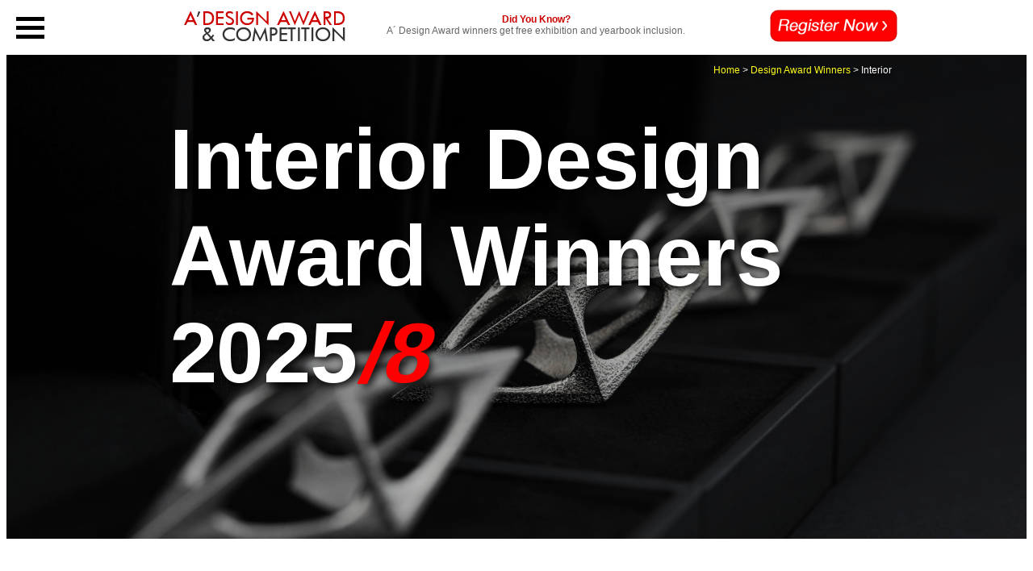

--- FILE ---
content_type: text/html;charset=UTF-8
request_url: https://competition.adesignaward.com/design-award-winners.php?CATEGORY=8&PAGE=8
body_size: 5617
content:
<!DOCTYPE html PUBLIC "-//W3C//DTD XHTML 1.0 Transitional//EN" "http://www.w3.org/TR/xhtml1/DTD/xhtml1-transitional.dtd">
<html xmlns="http://www.w3.org/1999/xhtml">
<head>
<meta http-equiv="Content-Type" content="text/html; charset=utf-8" />
<title>A' Design Award and Competition - Interior Design Award Winners - Page 8</title>
<meta name="keywords" content="Interior Design Award Winners, 2025 Interior Winners, Award-winning Interior Space and Exhibition Design,Interior Award Winner,Interior Space and Exhibition Design Winners"> 
<meta name="description" content="Page 8 of Interior Space and Exhibition Design Award 2025 Winners, World's best interior space design, retail store design, exhibition design, gallery spaces, showroom designs, museum exhibitions, pop-up stores, trade show booths, restaurant interiors, cafe interiors, hotel lobbies, spa and wellness centers, nightclub and bar interiors, residential interiors, corporate office spaces, window displays, merchandising layouts, boutique interiors, department store design, library interiors, cultural spaces, educational spaces, healthcare facilities, recreational spaces, sustainable interior designs, adaptive reuse spaces, virtual reality spaces, experiential spaces in 2025"> 
<meta name="author" content="A' Design Award & Competition" /> 
<meta name="robots" content="index,follow" /> 
<link rel="shortcut icon" href="favicon.ico"> 
<link href="competition.css" rel="stylesheet" type="text/css" />
<link href="https://fonts.googleapis.com/icon?family=Material+Icons" rel="stylesheet">
<script src="competition.js" language="javascript" type="text/javascript"></script>
</head>
<body><div id="headers"></div><script src="headers2.php" type="text/javascript"></script>
<input type="hidden" name="menu-display-status" id="menu-display-status" value="1">		
<div class="menu-container" onclick="MenuToggle(this)">
  <div class="menu-location">
		<div class="menu-bar1"></div>
		<div class="menu-bar2"></div>
		<div class="menu-bar3"></div>
	</div>
</div>
<div class="universe">
<div class="something" id="xsomething">
	<div id="loginstatusinmenu"></div><script src="login-status2.php" type="text/javascript"></script>
	<div class="sacredmenuitemcontainer"><table><tr><td><i class="material-icons md-48">add_circle</i></td><td><div class="sacredmenuitem"><a href="award-registration.php" class="blacklink">Registration</a></div></td></tr></table></div>
	<div class="sacredmenuitemcontainer"><table><tr><td><i class="material-icons md-48">school</i></td><td><div class="sacredmenuitem"><a href="award-winners.php" class="blacklink">Winner Designs</a></div></td></tr></table></div>
	<div class="sacredmenuitemcontainer"><table><tr><td><i class="material-icons md-48">playlist_add_check</i></td><td><div class="sacredmenuitem"><a href="/categories" class="blacklink">Award Categories</a></div></td></tr></table></div>	
	<div class="sacredmenuitemcontainer"><table><tr><td><i class="material-icons md-48">photo_camera</i></td><td><div class="sacredmenuitem"><a href="press-room.html" class="blacklink">Press Room</a></div></td></tr></table></div>
	<div class="sacredmenuitemcontainer"><table><tr><td><i class="material-icons md-48">gavel</i></td><td><div class="sacredmenuitem"><a href="award-jury.html" class="blacklink">Grand Jury Panel</a></div></td></tr></table></div>	
	<div class="sacredmenuitemcontainer"><table><tr><td><i class="material-icons md-48">contact_support</i></td><td><div class="sacredmenuitem"><a href="get-support.html" class="blacklink">Get Support</a></div></td></tr></table></div>
	<div class="sacredmenuitemcontainer"><table><tr><td><i class="material-icons md-48">favorite</i></td><td><div class="sacredmenuitem"><a href="design-award-prize.html" class="blacklink">Design Prize</a></div></td></tr></table></div>
	<div class="sacredmenuitemcontainer"><table><tr><td><i class="material-icons md-48">euro_symbol</i></td><td><div class="sacredmenuitem"><a href="entry-fees.html" class="blacklink">Costs and Fees</a></div></td></tr></table></div>
	<div class="sacredmenuitemcontainer"><table><tr><td><i class="material-icons md-48">class</i></td><td><div class="sacredmenuitem"><a href="design-award-dates.html" class="blacklink">Dates and Deadlines</a></div></td></tr></table></div>
	<div class="sacredmenuitemcontainer"><table><tr><td><i class="material-icons md-48">shopping_cart</i></td><td><div class="sacredmenuitem"><a href="design-award-store.html" class="blacklink">Design Store</a></div></td></tr></table></div>
	<div class="sacredmenuitemcontainer"><table><tr><td><i class="material-icons md-48">assignment</i></td><td><div class="sacredmenuitem"><a href="terms-and-conditions.html" class="blacklink">Terms &amp; Conditions</a></div></td></tr></table></div>
</div>
<div class="everything" id="xeverything">
<div class="supertitlesupercontainer" style="background: url('./backgrounds/Silver-XS-Case-Group2-3840x2560.jpg'); background-size: cover; transition:all 3s ease-in-out; background-position: bottom;" id="xsupertitlebackground"><div class="supertitlemask-start" id="xsupertitlemask">
<div class="supertitlecontainer">
<div class="superpagetitle">Interior Design Award Winners 2025<strong style="color: red"><em>/8</em></strong></div>
<div class="breadcrumbs"><a href="index.html">Home</a> &gt; <a href="/categories">Design Award Winners</a> &gt; Interior</div>
</div>
</div>
</div>
<div class="supertitlepadding"></div>
<div class="bodysupercontainer">
<div class="bodycontainer">
<div class="bodyquicksummary">
	Interior Space and Exhibition Design Award 2025 Winners, World's best interior space design, retail store design, exhibition design, gallery spaces, showroom designs, museum exhibitions, pop-up stores, trade show booths, restaurant interiors, cafe interiors, hotel lobbies, spa and wellness centers, nightclub and bar interiors, residential interiors, corporate office spaces, window displays, merchandising layouts, boutique interiors, department store design, library interiors, cultural spaces, educational spaces, healthcare facilities, recreational spaces, sustainable interior designs, adaptive reuse spaces, virtual reality spaces, experiential spaces in 2025 <a href="registration.php">Nominate your Interior Design now</a>.</div>	
	<div class="tagline">Interior Design Award 2025 Winners      <strong style="color: red"><em>Page 8</em></strong>
</div>
  <div style="padding:20px;">
    <hr class="newsline" />
  </div><div class="bodytext">
  <p>A' Design Awards is pleased to announce the esteemed winners of the A' Interior Space, Retail and Exhibition Design Award 2025.</p>
  </div>
	


</div>
</div>	
	

	
	
	
<div class="supertitlepadding"></div>
<div class="bodysupercontainer">
<div class="bodycontainer">
<img src="award-winner-design-image.php?ID=171583&N=0" width="860" height="860" alt="Urla Summer House" />
<div style="position: absolute; bottom: 0px; right: 50px; padding:20px; background:rgba(192,0,0,0.8); color:rgba(255,255,255,0.9); "><i>Winner Work </i> : <strong><a href="gooddesign.php?ID=171583" style="color: #FFF;">Urla Summer House</a></strong></div>
</div>
</div>
		
<div class="supertitlepadding"></div>
<div class="bodysupercontainer">
<div class="bodycontainer">
<img src="award-winner-design-image.php?ID=171316&N=0" width="860" height="860" alt="Istanbul Kasaba  Loft" />
<div style="position: absolute; bottom: 0px; right: 50px; padding:20px; background:rgba(192,0,0,0.8); color:rgba(255,255,255,0.9); "><i>Winner Work </i> : <strong><a href="gooddesign.php?ID=171316" style="color: #FFF;">Istanbul Kasaba  Loft</a></strong></div>
</div>
</div>
		
<div class="supertitlepadding"></div>
<div class="bodysupercontainer">
<div class="bodycontainer">
<img src="award-winner-design-image.php?ID=170956&N=0" width="860" height="860" alt="Top View Model House" />
<div style="position: absolute; bottom: 0px; right: 50px; padding:20px; background:rgba(192,0,0,0.8); color:rgba(255,255,255,0.9); "><i>Winner Work </i> : <strong><a href="gooddesign.php?ID=170956" style="color: #FFF;">Top View Model House</a></strong></div>
</div>
</div>
		
<div class="supertitlepadding"></div>
<div class="bodysupercontainer">
<div class="bodycontainer">
<img src="award-winner-design-image.php?ID=170901&N=0" width="860" height="860" alt="Light  Harmony Model House" />
<div style="position: absolute; bottom: 0px; right: 50px; padding:20px; background:rgba(192,0,0,0.8); color:rgba(255,255,255,0.9); "><i>Winner Work </i> : <strong><a href="gooddesign.php?ID=170901" style="color: #FFF;">Light  Harmony Model House</a></strong></div>
</div>
</div>
		
<div class="supertitlepadding"></div>
<div class="bodysupercontainer">
<div class="bodycontainer">
<img src="award-winner-design-image.php?ID=170623&N=0" width="860" height="860" alt="Nagisa Bakery Interior Space" />
<div style="position: absolute; bottom: 0px; right: 50px; padding:20px; background:rgba(192,0,0,0.8); color:rgba(255,255,255,0.9); "><i>Winner Work </i> : <strong><a href="gooddesign.php?ID=170623" style="color: #FFF;">Nagisa Bakery Interior Space</a></strong></div>
</div>
</div>
		
<div class="supertitlepadding"></div>
<div class="bodysupercontainer">
<div class="bodycontainer">
<img src="award-winner-design-image.php?ID=170538&N=0" width="860" height="860" alt="Scotiabank Corporate Interior" />
<div style="position: absolute; bottom: 0px; right: 50px; padding:20px; background:rgba(192,0,0,0.8); color:rgba(255,255,255,0.9); "><i>Winner Work </i> : <strong><a href="gooddesign.php?ID=170538" style="color: #FFF;">Scotiabank Corporate Interior</a></strong></div>
</div>
</div>
		
<div class="supertitlepadding"></div>
<div class="bodysupercontainer">
<div class="bodycontainer">
<img src="award-winner-design-image.php?ID=170418&N=0" width="860" height="860" alt="Stay Gold Residential Interior" />
<div style="position: absolute; bottom: 0px; right: 50px; padding:20px; background:rgba(192,0,0,0.8); color:rgba(255,255,255,0.9); "><i>Winner Work </i> : <strong><a href="gooddesign.php?ID=170418" style="color: #FFF;">Stay Gold Residential Interior</a></strong></div>
</div>
</div>
		
<div class="supertitlepadding"></div>
<div class="bodysupercontainer">
<div class="bodycontainer">
<img src="award-winner-design-image.php?ID=170412&N=0" width="860" height="860" alt="Eclipse Residential Interior" />
<div style="position: absolute; bottom: 0px; right: 50px; padding:20px; background:rgba(192,0,0,0.8); color:rgba(255,255,255,0.9); "><i>Winner Work </i> : <strong><a href="gooddesign.php?ID=170412" style="color: #FFF;">Eclipse Residential Interior</a></strong></div>
</div>
</div>
		
<div class="supertitlepadding"></div>
<div class="bodysupercontainer">
<div class="bodycontainer">
<img src="award-winner-design-image.php?ID=170302&N=0" width="860" height="860" alt="The Larks Cafe Space" />
<div style="position: absolute; bottom: 0px; right: 50px; padding:20px; background:rgba(192,0,0,0.8); color:rgba(255,255,255,0.9); "><i>Winner Work </i> : <strong><a href="gooddesign.php?ID=170302" style="color: #FFF;">The Larks Cafe Space</a></strong></div>
</div>
</div>
		
<div class="supertitlepadding"></div>
<div class="bodysupercontainer">
<div class="bodycontainer">
<img src="award-winner-design-image.php?ID=170295&N=0" width="860" height="860" alt="Frames of Memory Apartment" />
<div style="position: absolute; bottom: 0px; right: 50px; padding:20px; background:rgba(192,0,0,0.8); color:rgba(255,255,255,0.9); "><i>Winner Work </i> : <strong><a href="gooddesign.php?ID=170295" style="color: #FFF;">Frames of Memory Apartment</a></strong></div>
</div>
</div>
		
<div class="supertitlepadding"></div>
<div class="bodysupercontainer">
<div class="bodycontainer">
<img src="award-winner-design-image.php?ID=170286&N=0" width="860" height="860" alt="Motivator Factory Office Building" />
<div style="position: absolute; bottom: 0px; right: 50px; padding:20px; background:rgba(192,0,0,0.8); color:rgba(255,255,255,0.9); "><i>Winner Work </i> : <strong><a href="gooddesign.php?ID=170286" style="color: #FFF;">Motivator Factory Office Building</a></strong></div>
</div>
</div>
		
<div class="supertitlepadding"></div>
<div class="bodysupercontainer">
<div class="bodycontainer">
<img src="award-winner-design-image.php?ID=170269&N=0" width="860" height="860" alt="Serenity Residential" />
<div style="position: absolute; bottom: 0px; right: 50px; padding:20px; background:rgba(192,0,0,0.8); color:rgba(255,255,255,0.9); "><i>Winner Work </i> : <strong><a href="gooddesign.php?ID=170269" style="color: #FFF;">Serenity Residential</a></strong></div>
</div>
</div>
		
<div class="supertitlepadding"></div>
<div class="bodysupercontainer">
<div class="bodycontainer">
<img src="award-winner-design-image.php?ID=170256&N=0" width="860" height="860" alt="Mirrored Lotus Residence" />
<div style="position: absolute; bottom: 0px; right: 50px; padding:20px; background:rgba(192,0,0,0.8); color:rgba(255,255,255,0.9); "><i>Winner Work </i> : <strong><a href="gooddesign.php?ID=170256" style="color: #FFF;">Mirrored Lotus Residence</a></strong></div>
</div>
</div>
		
<div class="supertitlepadding"></div>
<div class="bodysupercontainer">
<div class="bodycontainer">
<img src="award-winner-design-image.php?ID=170228&N=0" width="860" height="860" alt="Serenity Multifunctional Cultural Venue" />
<div style="position: absolute; bottom: 0px; right: 50px; padding:20px; background:rgba(192,0,0,0.8); color:rgba(255,255,255,0.9); "><i>Winner Work </i> : <strong><a href="gooddesign.php?ID=170228" style="color: #FFF;">Serenity Multifunctional Cultural Venue</a></strong></div>
</div>
</div>
		
<div class="supertitlepadding"></div>
<div class="bodysupercontainer">
<div class="bodycontainer">
<img src="award-winner-design-image.php?ID=170215&N=0" width="860" height="860" alt="The Joy of Rest Residential Interior" />
<div style="position: absolute; bottom: 0px; right: 50px; padding:20px; background:rgba(192,0,0,0.8); color:rgba(255,255,255,0.9); "><i>Winner Work </i> : <strong><a href="gooddesign.php?ID=170215" style="color: #FFF;">The Joy of Rest Residential Interior</a></strong></div>
</div>
</div>
		
<div class="supertitlepadding"></div>
<div class="bodysupercontainer">
<div class="bodycontainer">
<img src="award-winner-design-image.php?ID=170197&N=0" width="860" height="860" alt="303 Shirahama Italian Restaurant" />
<div style="position: absolute; bottom: 0px; right: 50px; padding:20px; background:rgba(192,0,0,0.8); color:rgba(255,255,255,0.9); "><i>Winner Work </i> : <strong><a href="gooddesign.php?ID=170197" style="color: #FFF;">303 Shirahama Italian Restaurant</a></strong></div>
</div>
</div>
		
<div class="supertitlepadding"></div>
<div class="bodysupercontainer">
<div class="bodycontainer">
<img src="award-winner-design-image.php?ID=170088&N=0" width="860" height="860" alt="Framed Sanctuary Minimalist Living Interior" />
<div style="position: absolute; bottom: 0px; right: 50px; padding:20px; background:rgba(192,0,0,0.8); color:rgba(255,255,255,0.9); "><i>Winner Work </i> : <strong><a href="gooddesign.php?ID=170088" style="color: #FFF;">Framed Sanctuary Minimalist Living Interior</a></strong></div>
</div>
</div>
		
<div class="supertitlepadding"></div>
<div class="bodysupercontainer">
<div class="bodycontainer">
<img src="award-winner-design-image.php?ID=170012&N=0" width="860" height="860" alt="Suzhan Tea Room Relax Immersion" />
<div style="position: absolute; bottom: 0px; right: 50px; padding:20px; background:rgba(192,0,0,0.8); color:rgba(255,255,255,0.9); "><i>Winner Work </i> : <strong><a href="gooddesign.php?ID=170012" style="color: #FFF;">Suzhan Tea Room Relax Immersion</a></strong></div>
</div>
</div>
		
<div class="supertitlepadding"></div>
<div class="bodysupercontainer">
<div class="bodycontainer">
<img src="award-winner-design-image.php?ID=168836&N=0" width="860" height="860" alt="Nebu Retail Store" />
<div style="position: absolute; bottom: 0px; right: 50px; padding:20px; background:rgba(192,0,0,0.8); color:rgba(255,255,255,0.9); "><i>Winner Work </i> : <strong><a href="gooddesign.php?ID=168836" style="color: #FFF;">Nebu Retail Store</a></strong></div>
</div>
</div>
		
<div class="supertitlepadding"></div>
<div class="bodysupercontainer">
<div class="bodycontainer">
<img src="award-winner-design-image.php?ID=168848&N=0" width="860" height="860" alt="Gin Interior Design" />
<div style="position: absolute; bottom: 0px; right: 50px; padding:20px; background:rgba(192,0,0,0.8); color:rgba(255,255,255,0.9); "><i>Winner Work </i> : <strong><a href="gooddesign.php?ID=168848" style="color: #FFF;">Gin Interior Design</a></strong></div>
</div>
</div>
		

	
	
<div class="bodysupercontainer">
<div class="bodycontainer">
<div class="bodyquicksummary">
	<br />
<br />
	
	<div class="tagline">There are <span style="color: red"><em><strong>16 more pages</strong></em></span> of award-winning interior designs to explore. Do not miss out viewing all award 2025 interior winners.</div>
  <div style="padding:20px;">
    <hr class="newsline" />
  </div><div class="bodytext">
  <center><p><div style="width:75px; display:inline-block;">
		<a href="https://competition.adesignaward.com/design-award-winners.php?CATEGORY=8&PAGE=1" class="animated-square-button victoria-one">1</a>
        </div><div style="width:75px; display:inline-block;">
		<a href="https://competition.adesignaward.com/design-award-winners.php?CATEGORY=8&PAGE=2" class="animated-square-button victoria-one">2</a>
        </div><div style="width:75px; display:inline-block;">
		<a href="https://competition.adesignaward.com/design-award-winners.php?CATEGORY=8&PAGE=3" class="animated-square-button victoria-one">3</a>
        </div><div style="width:75px; display:inline-block;">
		<a href="https://competition.adesignaward.com/design-award-winners.php?CATEGORY=8&PAGE=4" class="animated-square-button victoria-one">4</a>
        </div><div style="width:75px; display:inline-block;">
		<a href="https://competition.adesignaward.com/design-award-winners.php?CATEGORY=8&PAGE=5" class="animated-square-button victoria-one">5</a>
        </div><div style="width:75px; display:inline-block;">
		<a href="https://competition.adesignaward.com/design-award-winners.php?CATEGORY=8&PAGE=6" class="animated-square-button victoria-one">6</a>
        </div><div style="width:75px; display:inline-block;">
		<a href="https://competition.adesignaward.com/design-award-winners.php?CATEGORY=8&PAGE=7" class="animated-square-button victoria-one">7</a>
        </div><div style="width:75px; display:inline-block;">
		<a href="https://competition.adesignaward.com/design-award-winners.php?CATEGORY=8&PAGE=8" class="animated-square-button victoria-one">8</a>
        </div><div style="width:75px; display:inline-block;">
		<a href="https://competition.adesignaward.com/design-award-winners.php?CATEGORY=8&PAGE=9" class="animated-square-button victoria-one">9</a>
        </div><div style="width:75px; display:inline-block;">
		<a href="https://competition.adesignaward.com/design-award-winners.php?CATEGORY=8&PAGE=10" class="animated-square-button victoria-one">10</a>
        </div><div style="width:75px; display:inline-block;">
		<a href="https://competition.adesignaward.com/design-award-winners.php?CATEGORY=8&PAGE=11" class="animated-square-button victoria-one">11</a>
        </div><div style="width:75px; display:inline-block;">
		<a href="https://competition.adesignaward.com/design-award-winners.php?CATEGORY=8&PAGE=12" class="animated-square-button victoria-one">12</a>
        </div><div style="width:75px; display:inline-block;">
		<a href="https://competition.adesignaward.com/design-award-winners.php?CATEGORY=8&PAGE=13" class="animated-square-button victoria-one">13</a>
        </div><div style="width:75px; display:inline-block;">
		<a href="https://competition.adesignaward.com/design-award-winners.php?CATEGORY=8&PAGE=14" class="animated-square-button victoria-one">14</a>
        </div><div style="width:75px; display:inline-block;">
		<a href="https://competition.adesignaward.com/design-award-winners.php?CATEGORY=8&PAGE=15" class="animated-square-button victoria-one">15</a>
        </div><div style="width:75px; display:inline-block;">
		<a href="https://competition.adesignaward.com/design-award-winners.php?CATEGORY=8&PAGE=16" class="animated-square-button victoria-one">16</a>
        </div><div style="width:75px; display:inline-block;">
		<a href="https://competition.adesignaward.com/design-award-winners.php?CATEGORY=8&PAGE=17" class="animated-square-button victoria-one">17</a>
        </div></p><p>You are currently viewing <span style="color: red"><em><strong>page 8</strong></em></span>, make sure to check all other pages to see amazing interior designs!</p></center>
  </div>
	


</div>
</div>	
	    


<div class="supertitlepadding"></div>
<div class="bodysupercontainer">
	<div class="bodycontainer">	  
		<div class="tagline"><span id="editionyear">Award for Interior Space and Exhibition Design</div>
	  <div style="padding:20px;">
		<hr class="newsline" />
	  </div>
	<div class="bodytext">
	  <p>The A' Interior Space, Retail and Exhibition Design Award is open to entries by Interior Designers, Interior Architects, Architects, Decorators, Exhibition Designers, Architectural Design Offices, Retail Space Planners, Commercial Space Designers, Hospitality Designers, Exhibition Curators, Spatial Design Consultants, Space Planners, Space Designers, 3D Rendering Artists, Showroom Designers, Brand Experience Designers, Pop-up Store Designers, Visual Merchandisers, Interior Innovation, Consultancy, Research and Development Companies worldwide. Enter your work today to highlight Design Excellence.</p>
	</div>
	<div class="squarebottoncontainer">
		<div class="squarebottonrestrainer">
		<a href="https://competition.adesignaward.com/competitions/interior.html" class="animated-square-button victoria-one">Interior Design Award Details</a>
		</div>
	</div> 
</div>	
</div>

	

	
	
	
<div class="supertitlepadding"></div>
<div id="sociallinks"></div>
<script src="socials.php" type="text/javascript"></script>
<div id="newsstatus"></div>
<script src="news-status2.php" type="text/javascript"></script>
<!-- design award schema -->
<script type="application/ld+json">
	{
		"@context": "https://schema.org",
		"@id": "https://competition.adesignaward.com/#organization",
		"@type": "Organization",
		"name": "A' Design Award",
		"url": "https://competition.adesignaward.com/",
		"logo": "https://competition.adesignaward.com/images/a-design-awards-logo.png",
		"subOrganization": {
			"@type": "Organization",
			"name": "A' Design Award Support",
			"url": "http://competition.adesignaward.com/get-support.html",
	    "@id": "http://competition.adesignaward.com/get-support.html#organization"
		},
		"contactPoint": [
			{
				"@type": "ContactPoint",
				"telephone": "+390314972900",
				"contactType": "sales",
				"areaServed": "Worldwide"
			},
			{
				"@type": "ContactPoint",
				"telephone": "+390314972900",
				"contactType": "technical support",
				"areaServed": "Worldwide",
				"availableLanguage": ["EN", "IT"]
			},
			{
				"@type": "ContactPoint",
				"telephone": "+390314972900",
				"contactType": "customer support",
				"areaServed": "Worldwide",
				"availableLanguage": ["EN", "IT"]
			}
		],
		"sameAs": [
			"http://www.wikidata.org/entity/Q6050120",
			"https://www.youtube.com/c/ADesignAward",
			"https://www.linkedin.com/company/adesignaward",
			"https://www.facebook.com/adesigncompetition",
			"https://www.instagram.com/adesigncompetition",
			"https://www.twitter.com/adesignaward"
		]
	}
</script>
<script type="application/ld+json">
	{
		"@context": "http://schema.org",
		"@id": "https://competition.adesignaward.com/#webpage",
		"@type": "WebPage",
		"url": "https://competition.adesignaward.com/",
		"name": "A' Design Award"
	}
</script>
<!-- award for good design -->
<!-- Share, Follow and ADD -->
<!-- Share, Follow and ADD Finish -->
	
<div class="supertitlepadding"></div>
<div class="footer"> <div class="tagline">Learn More and Discover</div>
  <div style="padding:20px;">
    <hr class="newsline" />
  </div>
  <div class="footersupercontainer">
<div class="footermaincontainer">
		    <div class="footercontainer"><div class="footersubcontainer">
			  <div class="footertagline">A' DESIGN AWARD</div>
			  <a href="theaward.html">THE AWARD</a><br />
		      <a href="ada-categories.php">CATEGORIES</a><br />
		      <a href="registration.php">REGISTRATION</a><br />
		      <a href="submityourwork.html">SUBMIT YOUR WORK</a><br />
		      <a href="entryinstructions.html">ENTRY INSTRUCTIONS</a><br />
		      <a href="termsandconditions.html">TERMS &amp; CONDITIONS</a><br />
		      <a href="publications.html">PUBLICATIONS</a><br />
		      <a href="datesandfees.html">DATES &amp; FEES</a><br />
		      <a href="methodology.html">METHODOLOGY</a><br />
		      <a href="contact.html">CONTACT</a><br />
		      <a href="winners.php">WINNERS</a><br />
		      <a href="press.html">PRESS ROOM</a><br />
		      <a href="get-involved.html">GET INVOLVED</a><br />
		      <a href="design-prize.html">DESIGN PRIZE</a><br />
		      <a href="design-store.html" rel="nofollow" target="_blank">DESIGN STORE</a>
	        </div></div>
		    <div class="footercontainer"><div class="footersubcontainer">
            <div class="footertagline">BENEFITS</div>
            <a href="design-prize.html">THE DESIGN PRIZE</a><br />
              <a href="winnersservices.html">WINNERS SERVICES</a> <br />
              <a href="extensive-pr-campaign.html">PR CAMPAIGN</a><br />
              <a href="press-release-preparation.html">PRESS RELEASE</a><br />
              <a href="media-communication.html">MEDIA CAMPAIGNS</a><br />
              <a href="design-award-trophy.html">AWARD TROPHY</a><br />
              <a href="design-award-certificate.html">AWARD CERTIFICATE</a><br />
              <a href="design-award-logo.html">AWARD WINNER LOGO</a><br />
              <a href="prime-design-mark.html">PRIME DESIGN MARK</a><br />
              <a href="design-award-sale-listing.html">BUY &amp; SELL DESIGN</a><br />
              <a href="design-award-business-network.html">DESIGN BUSINESS NETWORK</a><br />
              <a href="design-award-supplement.html">AWARD SUPPLEMENT</a>
			  </div></div>
		    <div class="footercontainer"><div class="footersubcontainer">
			  <div class="footertagline">METHODOLOGY</div>
			  <a href="jury.html"> DESIGN AWARD JURY</a> <br />
		      <a href="preliminary-checks.html">PRELIMINARY SCORE</a><br />
		      <a href="votingsystem.html">VOTING SYSTEM</a><br />
		      <a href="evaluationcriteria.html">EVALUATION CRITERIA</a><br />
		      <a href="methodology.html">METHODOLOGY</a> <br />
		      <a href="benefitsforwinners.html">BENEFITS FOR WINNERS</a><br />
		      <a href="privacypolicy.html">PRIVACY POLICY</a> <br />
		      <a href="eligability.html">ELIGIBILITY</a> <br />
		      <a href="scoresheet.html">FEEDBACK</a> <br />
		      <a href="winners-manual.html">WINNERS' MANUAL</a> <br />
		      <a href="proof-of-creation.php">PROOF OF CREATION</a> <br />
		      <a href="winner-kit-contents.html">WINNER KIT CONTENTS</a><br />
		      <a href="grand-jury-and-fair-judging.html">FAIR JUDGING</a><br />
		      <a href="printedition.html">AWARD YEARBOOK</a><br />
		      <a href="design-award-gala-night.html">AWARD GALA NIGHT</a><br />
	        <a href="design-award-exhibition.html">AWARD EXHIBITION</a></div></div><div class="footercontainer"><div class="footersubcontainer">
	<div class="footertagline">MAKING AN ENTRY</div>
	<a href="entryinstructions.html">ENTRY INSTRUCTIONS</a><a href="methodology.html"></a> <br />
	          <a href="registration.php">REGISTRATION</a><br />
	          <a href="ada-categories-list.php"> ALL CATEGORIES</a></div></div>
          <div class="footercontainer"><div class="footersubcontainer">
			  <div class="footertagline">FEES &amp; DATES</div>
            <a href="nofurtherfees.html"> FURTHER FEES POLICY</a><br />
            <a href="payment.html">MAKING A PAYMENT </a> <br />
            <a href="paymentmethods.html">PAYMENT METHODS</a> <br />
            <a href="datesandfees.html">DATES &amp; FEES</a></div></div>
           <div class="footercontainer"><div class="footersubcontainer">
             <div class="footertagline">TRENDS &amp; REPORTS</div>
             <a href="trends.html">DESIGN TRENDS </a><br />
             <a href="designerreports.html">DESIGNER REPORTS</a><br />
             <a href="designerprofiles.html">DESIGNER PROFILES</a> <br />
            <a href="winners-interviews.php">DESIGN INTERVIEWS </a></div></div>
           <div class="footercontainer"><div class="footersubcontainer">
			   <div class="footertagline">ABOUT</div>
              <a href="theaward.html">THE AWARD</a> <br />
              <a href="in-numbers.php">AWARD IN NUMBERS</a> <br />
              <a href="index.html">HOMEPAGE</a> <br />
              <a href="winnerdesigns.html">AWARD WINNING DESIGNS</a> <br />
              <a href="designeroftheyear.php">DESIGNER OF THE YEAR</a> <br />
              <a href="museumofdesign.html">MUSEUM OF DESIGN</a><br />
              <a href="a-prime-clubs.php">PRIME CLUBS</a><br />
              <a href="sitemap.html">SITEMAP</a><br />
              <a href="resources.html">RESOURCE</a></div></div>
          <div class="footercontainer"><div class="footersubcontainer">
			  <div class="footertagline">RANKINGS</div>
              <a href="design-rankings.html#designerrankings">DESIGNER RANKINGS</a><br />
              <a href="design-rankings.html#worlddesignerrankings">WORLD DESIGN RANKINGS</a><br />
              <a href="design-rankings.html#designclassifications">DESIGN CLASSIFICATIONS</a><br />
              <a href="design-rankings.html#populardesigners">POPULAR DESIGNERS</a></div></div>
              <div class="footercontainer"><div class="footersubcontainer">
				  <div class="footertagline">CORPORATE</div>
              <a href="get-involved.html">GET INVOLVED</a><br />
              <a href="sponsoranaward.html">SPONSOR AN AWARD</a> <br />
              <a href="benefitsforsponsors.html">BENEFITS FOR SPONSORS</a>
		    </div></div>
            <div class="footercontainer"><div class="footersubcontainer">
				<div class="footertagline">PRESS</div>
              <a href="downloads.html">DOWNLOADS</a> <br />
              <a href="presskits.html">PRESS-KITS</a> <br />
              <a href="press.php">PRESS PORTAL</a><br />
              <a href="winners.php">LIST OF WINNERS</a><br />
              <a href="publications.html">PUBLICATIONS</a><br />
              <a href="rankings.html">RANKINGS</a><br />
              <a href="call-for-entries.php">CALL FOR ENTRIES</a><br />
              <a href="results-announced.php">RESULTS ANNOUNCEMENT</a>
			</div></div>            <div class="footercontainer">
              <div class="footersubcontainer">
				  <div class="footertagline">GET HELP</div>
              <a href="support.html">CONTACT US</a><br />
              <a href="support.html">GET SUPPORT</a>
              <span style="display:none;"><a href="submit-comment.php?ID=0" rel="nofollow">Submit Comment</a></span>
            </div></div>
            <div class="footercontainer"><div class="footersubcontainer">
				<div class="footertagline">QUICK LINKS</div>
				<a href="theaward.html">THE AWARD</a><br />
				<a href="jury.html">JURY</a><br />
				<a href="ada-categories.php">CATEGORIES</a><br />
				<a href="registration.php">REGISTRATION</a><br />
				<a href="press.html">PRESS</a><br />
				<a href="winners.php">WINNERS</a><br />
				<a href="publications.html">PUBLICATIONS</a><br />
				<a href="datesandfees.html">CALENDAR</a><br />
<a href="entryinstructions.html">ENTRY INSTRUCTIONS</a></div></div>
  </div>	
	</div>	</div>


<div class="supertitlepadding"></div>
<div class="bodysuperimage" style="background-image: url('./backgrounds/background-3840x2560-semigradient-white.fw.png'), url('./backgrounds/Silver-XXS-3840x2560.jpg'); background-blend-mode: normal; background-size: cover; background-position: bottom left"></div>	
	
	</div></div>
	
	
	
<div class="icon-location-off" id="scrollbutton"  >
	<div class="icon-background-off" id="scrollbuttonbackground" onClick="ScrollToTop();">
		<div class="top-icon-off" id="scrolltotopicon">
			
		</div>
	</div>		
</div>
</body>
</html>


--- FILE ---
content_type: text/html; charset=UTF-8
request_url: https://competition.adesignaward.com/headers2.php
body_size: 332
content:
div = document.getElementById('headers');
div.innerHTML = '<div class=\"topheader\">  <table width=\"950\" border=\"0\" align=\"center\" cellpadding=\"0\" cellspacing=\"0\">    <tr>      <td width=\"222\"><div style=\"position:fixed; top:0px; background:#FFF; height:43px; padding-top:10px; width:271px;\"><a href=\"https://competition.adesignaward.com\"><img src=\"https://competition.adesignaward.com/images/adesigncompetition.gif\" alt=\"A-Design Award and Competition\" width=\"200\" height=\"43\" border=\"0\" style=\"padding-left:60px;\" /></a></div></td>      <td align=\"right\"><center>        <div style=\"width:100%;\" ><a href=\"https://competition.adesignaward.com/design-prize.html\"><div style=\"width:100%;\" ><span class=\"subtitle\">Did You Know?</span><br /><span class=\"subtext\">A&acute; Design Award winners get free exhibition and yearbook inclusion.</span></div></a></div></center></td>      <td width=\"174\" align=\"right\"><a href=\"https://competition.adesignaward.com/registration.php\"><img src=\"https://competition.adesignaward.com/images/action-button-registernow.gif\" alt=\"Register Now to get a free preliminary score for your design.\" width=\"158\" height=\"40\" border=\"0\" style=\"padding-top:2px;\" /></a></td>    </tr>  </table></div><div style=\"padding-top:60px;\"></div>';


--- FILE ---
content_type: text/html; charset=UTF-8
request_url: https://competition.adesignaward.com/news-status2.php
body_size: 550
content:
div = document.getElementById('newsstatus');
div.innerHTML = '<div class=\'newssupercontainer\'><div class=\'newscontainer\'><div class=\'tagline\'>News <br> Monday 19<sup>th</sup> January 2026</div>  <div style=\'padding:20px;\'>    <hr class=\'newsline\' />  </div> <div class=\'newstext\'>  <p>Results will be Announced to Public on April 15, 2026. Visit our winners\' page on April 15, 2026 to see the worlds\' leading designs, ideas, trends and concepts in 2026. </p></div>    <div class=\'tagline\'>Registrations Open</div>  <div style=\'padding:20px;\'>    <hr class=\'newsline\' />  </div><div class=\'newstext\'>  <p>Registration to A\' Design Award &amp; Competition 2025-2026 period is now open. Register and upload your design today to know how good your design is: get a complimentary preliminary score.</p></div><div class=\'squarebottoncontainer\'> <div class=\'squarebottonrestrainer\'> <a href=\'registration.php\' class=\'animated-square-button victoria-one\'>Sign-Up Now</a> </div></div></div></div> <div class=\'socialsupercontainer\'>  <div class=\'socialcontainer\'>  <div id=\'socialchannels\'> <a href=\'http://www.facebook.com/pages/A-Design-Award-Competition/29717052973\' target=\'_blank\'><img src=\'svg-icons/brands/facebook.svg\' alt=\'\'  class=\'socialicon\'/></a><a href=\'http://twitter.com/adesignaward\' target=\'_blank\'><img src=\'svg-icons/brands/twitter.svg\' alt=\'\'  class=\'socialicon\'/></a><a href=\'https://www.pinterest.it/adesignaward/\' target=\'_blank\'><img src=\'svg-icons/brands/pinterest.svg\' alt=\'\'  class=\'socialicon\'/></a><a href=\'https://www.instagram.com/adesigncompetition/\' target=\'_blank\'><img src=\'svg-icons/brands/instagram.svg\' alt=\'\' class=\'socialicon\'/></a></div>  <script src=\'socialchannels.php\' type=\'text/javascript\'></script> </div></div>';

--- FILE ---
content_type: image/svg+xml
request_url: https://competition.adesignaward.com/svg-icons/brands/facebook.svg
body_size: 112
content:
<svg aria-labelledby="simpleicons-facebook-icon" role="img" viewBox="0 0 24 24" xmlns="http://www.w3.org/2000/svg"><title id="simpleicons-facebook-icon">Facebook icon</title><path d="M22.676 0H1.324C.593 0 0 .593 0 1.324v21.352C0 23.408.593 24 1.324 24h11.494v-9.294H9.689v-3.621h3.129V8.41c0-3.099 1.894-4.785 4.659-4.785 1.325 0 2.464.097 2.796.141v3.24h-1.921c-1.5 0-1.792.721-1.792 1.771v2.311h3.584l-.465 3.63H16.56V24h6.115c.733 0 1.325-.592 1.325-1.324V1.324C24 .593 23.408 0 22.676 0"/></svg>